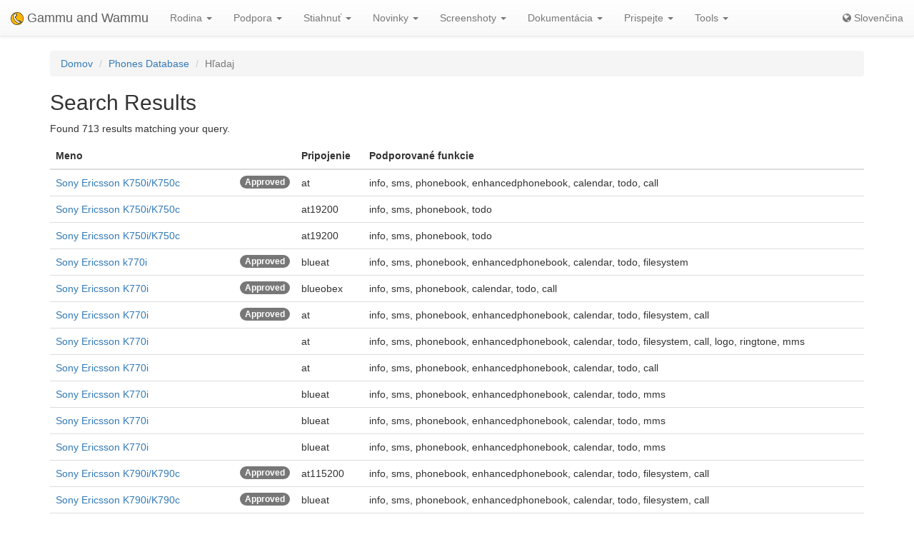

--- FILE ---
content_type: text/html; charset=utf-8
request_url: https://sk.wammu.eu/phones/search/todo/?page=12&feature=todo
body_size: 4584
content:


<!DOCTYPE html>
<html lang="sk">
 <head>
  <meta charset="utf-8">
  <meta http-equiv="X-UA-Compatible" content="IE=edge">
  <meta name="viewport" content="width=device-width, initial-scale=1">
  <meta name="author" content="Michal Čihař" />
  <meta name="copyright" content="Copyright &copy; 2003 - 2025 Michal Čihař" />
  <meta name="google-site-verification" content="HFOfLE1lvi1jgH12XWhZU372Nb5qzgkIIxdC8GnveUI" />
  <meta name="description" content="Database of supported phones in Gammu and Wammu, the software for managing GSM cell phones." />
  <meta name="keywords" content="Gammu,Wammu,python-gammu,GSM,phone,SMS,gateway" />

  <link rel="copyright" href="/license/" />
  <title>Search Results - Gammu Phone Database </title>
  
  <link rel="alternate" type="application/rss+xml" href="/phones/rss/" title="Gammu Phone Database Feed (RSS)"/>
  
  <link rel="alternate" type="application/atom+xml" href="/phones/atom/" title="Gammu Phone Database Feed (Atom)"/>
  
  
  <link rel="alternate" type="application/rss+xml" href="/news/rss/" title="Gammu and Wammu News Feed (RSS)"/>
  
  <link rel="alternate" type="application/atom+xml" href="/news/atom/" title="Gammu and Wammu News Feed (Atom)"/>
  
  <link rel="canonical" href="https://wammu.eu/phones/search/todo/?page=12&amp;feature=todo" />
  
  <link rel="alternate" hreflang="cs" href="https://cs.wammu.eu/phones/search/todo/?page=12&amp;feature=todo" />
  
  <link rel="alternate" hreflang="en" href="https://wammu.eu/phones/search/todo/?page=12&amp;feature=todo" />
  
  <link rel="alternate" hreflang="es" href="https://es.wammu.eu/phones/search/todo/?page=12&amp;feature=todo" />
  
  <link rel="alternate" hreflang="de" href="https://de.wammu.eu/phones/search/todo/?page=12&amp;feature=todo" />
  
  <link rel="alternate" hreflang="ru" href="https://ru.wammu.eu/phones/search/todo/?page=12&amp;feature=todo" />
  
  <link rel="alternate" hreflang="fr" href="https://fr.wammu.eu/phones/search/todo/?page=12&amp;feature=todo" />
  
  <link rel="alternate" hreflang="pt-BR" href="https://pt-br.wammu.eu/phones/search/todo/?page=12&amp;feature=todo" />
  
  <link rel="shortcut icon" href="/favicon.ico" type="image/x-icon" />
  <link rel="icon" href="/favicon.ico" type="image/x-icon" />
  <link rel="stylesheet" href="//maxcdn.bootstrapcdn.com/bootstrap/3.3.4/css/bootstrap.min.css">
  <link rel="stylesheet" href="//maxcdn.bootstrapcdn.com/bootstrap/3.3.4/css/bootstrap-theme.min.css">
  <link rel="stylesheet" href="//maxcdn.bootstrapcdn.com/font-awesome/4.3.0/css/font-awesome.min.css">
  <link rel="stylesheet" type="text/css" href="/media/colorbox/colorbox.css">
  <link rel="stylesheet" href="/media/css/own.css">
  <script src="//code.jquery.com/jquery-1.11.3.min.js"></script>
  <script src="//maxcdn.bootstrapcdn.com/bootstrap/3.3.4/js/bootstrap.min.js"></script>
  <script src="/media/colorbox/jquery.colorbox-min.js"></script>
  <script src="/media/js/init.js" type="text/javascript"></script>
  <meta name="robots" content="index, follow" />
  
 </head>
 <body>
 <nav class="navbar navbar-default navbar-static-top" role="navigation">

    <div class="navbar-header">
        <button type="button" class="navbar-toggle" data-toggle="collapse" data-target="#topbar-collapsible">
          <span class="sr-only">Toggle navigation</span>
          <span class="icon-bar"></span>
          <span class="icon-bar"></span>
          <span class="icon-bar"></span>
        </button>
      <a class="navbar-brand" href="/">
        <img alt="Gammu" src="/media/images/wammu-32x32.png">
        Gammu and Wammu
      </a>
    </div>

  <div class="collapse navbar-collapse" id="topbar-collapsible">
   <ul class="nav navbar-nav">
     <li class="dropdown">
        <a href="#" class="dropdown-toggle" data-toggle="dropdown" role="button" aria-expanded="false">Rodina <span class="caret"></span></a>
        <ul class="dropdown-menu" role="menu">
        <li><a href="/gammu/">Gammu</a></li>
        <li><a href="/smsd/">SMSD</a></li>
        <li><a href="/wammu/">Wammu</a></li>
        <li><a href="/python-gammu/">python-gammu</a></li>
        <li><a href="/libgammu/">libGammu</a></li>
        <li><a href="/links/">Ďalšie aplikácie</a></li>
    </ul>
     </li>

     <li class="dropdown">
        <a href="/support/" class="dropdown-toggle" data-toggle="dropdown" role="button" aria-expanded="false">Podpora <span class="caret"></span></a>
        <ul class="dropdown-menu" role="menu">
        <li><a href="/support/">Overview</a></li>
        <li><a href="/support/lists/">Mailing lists and forums</a></li>
        <li><a href="/support/bugs/">Hlásenie chýb</a></li>
        <li><a href="/support/online/">Online</a></li>
        <li><a href="/support/buy/">Komerčná podpora</a></li>
        </ul>
     </li>

     <li class="dropdown">
        <a href="/download/" class="dropdown-toggle" data-toggle="dropdown" role="button" aria-expanded="false">Stiahnuť <span class="caret"></span></a>
        <ul class="dropdown-menu" role="menu">
        <li><a href="/download/">All downloads</a></li>
        <li><a href="/download/gammu/">Download Gammu</a></li>
        <li><a href="/download/python-gammu/">Download python-gammu</a></li>
        <li><a href="/download/wammu/">Download Wammu</a></li>
        </ul>
    </li>

     <li class="dropdown">
        <a href="/news/" class="dropdown-toggle" data-toggle="dropdown" role="button" aria-expanded="false">Novinky <span class="caret"></span></a>
        <ul class="dropdown-menu" role="menu">
        <li><a href="/news/">All news</a></li>
        
        <li><a href="/news/gammu/">Gammu</a></li>
        
        <li><a href="/news/python-gammu/">python-gammu</a></li>
        
        <li><a href="/news/contrib/">Third party</a></li>
        
        <li><a href="/news/wammu/">Wammu</a></li>
        
        </ul>
    </li>

     <li class="dropdown">
        <a href="/screenshots/" class="dropdown-toggle" data-toggle="dropdown" role="button" aria-expanded="false">Screenshoty <span class="caret"></span></a>
        <ul class="dropdown-menu" role="menu">
        <li><a href="/screenshots/">All screenshots</a></li>
        
        <li><a href="/screenshots/gammu/">Gammu</a></li>
        
        <li><a href="/screenshots/contrib/">Third party</a></li>
        
        <li><a href="/screenshots/wammu/">Wammu</a></li>
        
        </ul>
    </li>

     <li class="dropdown">
        <a href="/docs/" class="dropdown-toggle" data-toggle="dropdown" role="button" aria-expanded="false">Dokumentácia <span class="caret"></span></a>
        <ul class="dropdown-menu" role="menu">
        <li><a href="/docs/">Overview</a></li>
        <li><a href="https://docs.gammu.org/">Gammu Manual</a></li>
        <li><a href="https://docs.gammu.org/faq/">FAQ</a></li>
        <li><a href="https://docs.gammu.org/c/">Pre vývojárov</a></li>
        <li><a href="https://docs.gammu.org/config/">Configuration</a></li>
        <li><a href="/phones/">Podporované telefóny</a></li>
        </ul>
    </li>

     <li class="dropdown">
        <a href="/contribute/" class="dropdown-toggle" data-toggle="dropdown" role="button" aria-expanded="false">Prispejte <span class="caret"></span></a>
        <ul class="dropdown-menu" role="menu">
        <li><a href="/contribute/">Overview</a></li>
        <li><a href="/contribute/translate/">Preklad</a></li>
        <li><a href="/contribute/code/">Vývoj</a></li>
        <li><a href="/contribute/wanted/">Wanted skills</a></li>
        <li><a href="/contribute/publicity/">Publicita</a></li>
        <li><a href="/donate/">Prispejte</a></li>
        </ul>
     </li>

     <li class="dropdown">
        <a href="/tools/" class="dropdown-toggle" data-toggle="dropdown" role="button" aria-expanded="false">Tools <span class="caret"></span></a>
        <ul class="dropdown-menu" role="menu">
        <li><a href="/tools/">Overview</a></li>
        <li><a href="/tools/pdu-encode/">PDU encoder</a></li>
        <li><a href="/tools/pdu-decode/">PDU decoder</a></li>
        <li><a href="/tools/countries/">Countries</a></li>
        <li><a href="/tools/networks/">Networks</a></li>
        </ul>
    </li>

   </ul>
   <ul class="nav navbar-nav navbar-right">
   <li>
<a class="language" href="#">
<i class="fa fa-globe"></i>
Slovenčina
</a>
<div class="languages">
<div class="choice">

<a href="https://cs.wammu.eu/phones/search/todo/?page=12&amp;feature=todo">Česky</a>

<a href="https://wammu.eu/phones/search/todo/?page=12&amp;feature=todo">English</a>

<a href="https://es.wammu.eu/phones/search/todo/?page=12&amp;feature=todo">Español</a>

<a href="https://de.wammu.eu/phones/search/todo/?page=12&amp;feature=todo">Deutsch</a>

<a href="https://ru.wammu.eu/phones/search/todo/?page=12&amp;feature=todo">Русский</a>

<a href="https://fr.wammu.eu/phones/search/todo/?page=12&amp;feature=todo">Français</a>

<a href="https://pt-br.wammu.eu/phones/search/todo/?page=12&amp;feature=todo">Português brasileiro</a>


</div>
<a href="/contribute/translate/">Help with translations!</a>
</div>
   </li>
   </ul>
   </div>
  </nav>



<div class="container">


<ol class="breadcrumb">
  <li><a href="/">Domov</a></li>
  <li><a href="/phones/">Phones Database</a></li>
  <li class="active">Hľadaj</li>
</ol>


<h2>Search Results</h2>

<p>

Found 713 results matching your query.

</p>




<table class="table">
<thead>
<tr>
<th>Meno</th><th>Pripojenie</th><th>Podporované funkcie</th>
</tr>
</thead>

<tbody>

<tr>
<td>

<span class="pull-right badge" title="This entry has been approved by project.">Approved</span>

<a href="/phones/sony-ericsson/5276/">Sony Ericsson K750i/K750c</a>
</td>

<td>
at
</td>
<td>
info, sms, phonebook, enhancedphonebook, calendar, todo, call
</td>

</tr>

<tr>
<td>

<a href="/phones/sony-ericsson/6551/">Sony Ericsson K750i/K750c</a>
</td>

<td>
at19200
</td>
<td>
info, sms, phonebook, todo
</td>

</tr>

<tr>
<td>

<a href="/phones/sony-ericsson/6552/">Sony Ericsson K750i/K750c</a>
</td>

<td>
at19200
</td>
<td>
info, sms, phonebook, todo
</td>

</tr>

<tr>
<td>

<span class="pull-right badge" title="This entry has been approved by project.">Approved</span>

<a href="/phones/sony-ericsson/1730/">Sony Ericsson k770i</a>
</td>

<td>
blueat
</td>
<td>
info, sms, phonebook, enhancedphonebook, calendar, todo, filesystem
</td>

</tr>

<tr>
<td>

<span class="pull-right badge" title="This entry has been approved by project.">Approved</span>

<a href="/phones/sony-ericsson/3368/">Sony Ericsson K770i</a>
</td>

<td>
blueobex
</td>
<td>
info, sms, phonebook, calendar, todo, call
</td>

</tr>

<tr>
<td>

<span class="pull-right badge" title="This entry has been approved by project.">Approved</span>

<a href="/phones/sony-ericsson/3950/">Sony Ericsson K770i</a>
</td>

<td>
at
</td>
<td>
info, sms, phonebook, enhancedphonebook, calendar, todo, filesystem, call
</td>

</tr>

<tr>
<td>

<a href="/phones/sony-ericsson/6613/">Sony Ericsson K770i</a>
</td>

<td>
at
</td>
<td>
info, sms, phonebook, enhancedphonebook, calendar, todo, filesystem, call, logo, ringtone, mms
</td>

</tr>

<tr>
<td>

<a href="/phones/sony-ericsson/7214/">Sony Ericsson K770i</a>
</td>

<td>
at
</td>
<td>
info, sms, phonebook, enhancedphonebook, calendar, todo, call
</td>

</tr>

<tr>
<td>

<a href="/phones/sony-ericsson/7245/">Sony Ericsson K770i</a>
</td>

<td>
blueat
</td>
<td>
info, sms, phonebook, enhancedphonebook, calendar, todo, mms
</td>

</tr>

<tr>
<td>

<a href="/phones/sony-ericsson/7246/">Sony Ericsson K770i</a>
</td>

<td>
blueat
</td>
<td>
info, sms, phonebook, enhancedphonebook, calendar, todo, mms
</td>

</tr>

<tr>
<td>

<a href="/phones/sony-ericsson/7247/">Sony Ericsson K770i</a>
</td>

<td>
blueat
</td>
<td>
info, sms, phonebook, enhancedphonebook, calendar, todo, mms
</td>

</tr>

<tr>
<td>

<span class="pull-right badge" title="This entry has been approved by project.">Approved</span>

<a href="/phones/sony-ericsson/2456/">Sony Ericsson K790i/K790c</a>
</td>

<td>
at115200
</td>
<td>
info, sms, phonebook, enhancedphonebook, calendar, todo, filesystem, call
</td>

</tr>

<tr>
<td>

<span class="pull-right badge" title="This entry has been approved by project.">Approved</span>

<a href="/phones/sony-ericsson/2632/">Sony Ericsson K790i/K790c</a>
</td>

<td>
blueat
</td>
<td>
info, sms, phonebook, enhancedphonebook, calendar, todo, filesystem, call
</td>

</tr>

<tr>
<td>

<span class="pull-right badge" title="This entry has been approved by project.">Approved</span>

<a href="/phones/sony-ericsson/998/">Sony Ericsson K800i</a>
</td>

<td>
at19200
</td>
<td>
info, sms, phonebook, enhancedphonebook, calendar, todo, call
</td>

</tr>

<tr>
<td>

<span class="pull-right badge" title="This entry has been approved by project.">Approved</span>

<a href="/phones/sony-ericsson/1047/">Sony Ericsson K800i</a>
</td>

<td>
blueat
</td>
<td>
info, sms, phonebook, enhancedphonebook, calendar, todo, filesystem, call
</td>

</tr>

<tr>
<td>

<span class="pull-right badge" title="This entry has been approved by project.">Approved</span>

<a href="/phones/sony-ericsson/2725/">Sony Ericsson K800i</a>
</td>

<td>
bluerfobex
</td>
<td>
info, phonebook, enhancedphonebook, calendar, todo
</td>

</tr>

<tr>
<td>

<a href="/phones/sony-ericsson/6069/">Sony Ericsson K800i</a>
</td>

<td>
at
</td>
<td>
info, sms, phonebook, enhancedphonebook, calendar, todo, filesystem, call
</td>

</tr>

<tr>
<td>

<a href="/phones/sony-ericsson/6070/">Sony Ericsson K800i</a>
</td>

<td>
at
</td>
<td>
info, sms, phonebook, enhancedphonebook, calendar, todo, filesystem, call
</td>

</tr>

<tr>
<td>

<a href="/phones/sony-ericsson/7144/">Sony Ericsson K800i</a>
</td>

<td>
at115200
</td>
<td>
info, sms, phonebook, enhancedphonebook, todo
</td>

</tr>

<tr>
<td>

<span class="pull-right badge" title="This entry has been approved by project.">Approved</span>

<a href="/phones/sony-ericsson/888/">Sony Ericsson K810i</a>
</td>

<td>
at19200
</td>
<td>
info, sms, phonebook, enhancedphonebook, calendar, todo, filesystem, call
</td>

</tr>

<tr>
<td>

<span class="pull-right badge" title="This entry has been approved by project.">Approved</span>

<a href="/phones/sony-ericsson/1348/">Sony Ericsson K810i</a>
</td>

<td>
blueat
</td>
<td>
info, sms, phonebook, enhancedphonebook, calendar, todo, filesystem, call
</td>

</tr>

<tr>
<td>

<a href="/phones/sony-ericsson/5748/">Sony Ericsson K810i</a>
</td>

<td>
at
</td>
<td>
info, sms, phonebook, enhancedphonebook, calendar, todo, filesystem, call, logo, ringtone, mms
</td>

</tr>

<tr>
<td>

<a href="/phones/sony-ericsson/6595/">Sony Ericsson K810i</a>
</td>

<td>
blueat
</td>
<td>
info, sms, phonebook, calendar, todo, call
</td>

</tr>

<tr>
<td>

<span class="pull-right badge" title="This entry has been approved by project.">Approved</span>

<a href="/phones/sony-ericsson/2729/">Sony Ericsson K850i</a>
</td>

<td>
blueat
</td>
<td>
info, sms, phonebook, enhancedphonebook, todo
</td>

</tr>

<tr>
<td>

<span class="pull-right badge" title="This entry has been approved by project.">Approved</span>

<a href="/phones/sony-ericsson/3608/">Sony Ericsson K850i</a>
</td>

<td>
blueobex
</td>
<td>
sms, enhancedphonebook, calendar, todo, call, ringtone
</td>

</tr>

<tr>
<td>

<a href="/phones/sony-ericsson/6409/">Sony Ericsson K850i</a>
</td>

<td>
at19200
</td>
<td>
info, sms, phonebook, enhancedphonebook, calendar, todo, filesystem, call, logo, ringtone, mms
</td>

</tr>

<tr>
<td>

<a href="/phones/sony-ericsson/5718/">Sony Ericsson MTK2</a>
</td>

<td>
at115200
</td>
<td>
info, sms, phonebook, enhancedphonebook, calendar, todo, filesystem, call, logo, ringtone
</td>

</tr>

<tr>
<td>

<a href="/phones/sony-ericsson/5719/">Sony Ericsson MTK2</a>
</td>

<td>
at115200
</td>
<td>
info, sms, phonebook, enhancedphonebook, calendar, todo, filesystem, call, logo, ringtone
</td>

</tr>

<tr>
<td>

<span class="pull-right badge" title="This entry has been approved by project.">Approved</span>

<a href="/phones/sony-ericsson/55/">Sony Ericsson P800</a>
</td>

<td>
blueat
</td>
<td>
info, sms, phonebook, enhancedphonebook, calendar, todo, call, logo, ringtone
</td>

</tr>

<tr>
<td>

<a href="/phones/sony-ericsson/7021/">Sony Ericsson S302</a>
</td>

<td>
at115200
</td>
<td>
info, sms, phonebook, enhancedphonebook, calendar, todo, filesystem, call, logo, ringtone, mms
</td>

</tr>

<tr>
<td>

<span class="pull-right badge" title="This entry has been approved by project.">Approved</span>

<a href="/phones/sony-ericsson/815/">Sony Ericsson S500i/S500c</a>
</td>

<td>
at19200
</td>
<td>
info, sms, phonebook, enhancedphonebook, calendar, todo, filesystem
</td>

</tr>

<tr>
<td>

<span class="pull-right badge" title="This entry has been approved by project.">Approved</span>

<a href="/phones/sony-ericsson/3208/">Sony Ericsson S500i/S500c</a>
</td>

<td>
blueat
</td>
<td>
info, sms, phonebook, enhancedphonebook, calendar, todo, call
</td>

</tr>

<tr>
<td>

<a href="/phones/sony-ericsson/5738/">Sony Ericsson Sony Ericsson J108i</a>
</td>

<td>
at115200
</td>
<td>
info, sms, phonebook, enhancedphonebook, calendar, todo, call
</td>

</tr>

<tr>
<td>

<a href="/phones/sony-ericsson/6187/">Sony Ericsson ST18i</a>
</td>

<td>
fbus
</td>
<td>
info, sms, phonebook, enhancedphonebook, calendar, todo, filesystem, call, ringtone, mms
</td>

</tr>

<tr>
<td>

<span class="pull-right badge" title="This entry has been approved by project.">Approved</span>

<a href="/phones/sony-ericsson/390/">Sony Ericsson T39m</a>
</td>

<td>
blueat
</td>
<td>
info, phonebook, calendar, todo, call
</td>

</tr>

<tr>
<td>

<span class="pull-right badge" title="This entry has been approved by project.">Approved</span>

<a href="/phones/sony-ericsson/1092/">Sony Ericsson T610</a>
</td>

<td>
blueat
</td>
<td>
info, sms, phonebook, todo
</td>

</tr>

<tr>
<td>

<span class="pull-right badge" title="This entry has been approved by project.">Approved</span>

<a href="/phones/sony-ericsson/1688/">Sony Ericsson T630</a>
</td>

<td>
blueat
</td>
<td>
info, sms, phonebook, enhancedphonebook, calendar, todo
</td>

</tr>

<tr>
<td>

<span class="pull-right badge" title="This entry has been approved by project.">Approved</span>

<a href="/phones/sony-ericsson/2689/">Sony Ericsson T630</a>
</td>

<td>
blueobex
</td>
<td>
info, enhancedphonebook, calendar, todo
</td>

</tr>

<tr>
<td>

<a href="/phones/sony-ericsson/5762/">Sony Ericsson T65</a>
</td>

<td>
at115200
</td>
<td>
info, sms, phonebook, enhancedphonebook, calendar, todo, call, logo, ringtone
</td>

</tr>

<tr>
<td>

<span class="pull-right badge" title="This entry has been approved by project.">Approved</span>

<a href="/phones/sony-ericsson/4825/">Sony Ericsson T650i</a>
</td>

<td>
blueat
</td>
<td>
info, sms, phonebook, enhancedphonebook, calendar, todo, filesystem, call
</td>

</tr>

<tr>
<td>

<span class="pull-right badge" title="This entry has been approved by project.">Approved</span>

<a href="/phones/sony-ericsson/2144/">Sony Ericsson T700</a>
</td>

<td>
blueat
</td>
<td>
info, sms, phonebook, enhancedphonebook, calendar, todo
</td>

</tr>

<tr>
<td>

<span class="pull-right badge" title="This entry has been approved by project.">Approved</span>

<a href="/phones/sony-ericsson/2379/">Sony Ericsson T700</a>
</td>

<td>
at115200
</td>
<td>
info, sms, phonebook, enhancedphonebook, calendar, todo, filesystem, call, logo, ringtone
</td>

</tr>

<tr>
<td>

<span class="pull-right badge" title="This entry has been approved by project.">Approved</span>

<a href="/phones/sony-ericsson/2864/">Sony Ericsson TM506</a>
</td>

<td>
blueat
</td>
<td>
info, sms, phonebook, calendar, todo, call
</td>

</tr>

<tr>
<td>

<span class="pull-right badge" title="This entry has been approved by project.">Approved</span>

<a href="/phones/sony-ericsson/4764/">Sony Ericsson TM717</a>
</td>

<td>
blueat
</td>
<td>
info, sms, phonebook, calendar, todo, call
</td>

</tr>

<tr>
<td>

<span class="pull-right badge" title="This entry has been approved by project.">Approved</span>

<a href="/phones/sony-ericsson/4409/">Sony Ericsson U10i</a>
</td>

<td>
at
</td>
<td>
enhancedphonebook, calendar, todo
</td>

</tr>

<tr>
<td>

<a href="/phones/sony-ericsson/6828/">Sony Ericsson U1i (Satio)</a>
</td>

<td>
at115200
</td>
<td>
info, sms, phonebook, enhancedphonebook, calendar, todo, mms
</td>

</tr>

<tr>
<td>

<a href="/phones/sony-ericsson/6829/">Sony Ericsson U1i (Satio)</a>
</td>

<td>
at115200
</td>
<td>
info, sms, phonebook, enhancedphonebook, calendar, todo, mms
</td>

</tr>

<tr>
<td>

<span class="pull-right badge" title="This entry has been approved by project.">Approved</span>

<a href="/phones/sony-ericsson/2221/">Sony Ericsson V600i</a>
</td>

<td>
blueat
</td>
<td>
info, sms, phonebook, calendar, todo, call
</td>

</tr>

<tr>
<td>

<span class="pull-right badge" title="This entry has been approved by project.">Approved</span>

<a href="/phones/sony-ericsson/1270/">Sony Ericsson V800/V802SE/Z800i</a>
</td>

<td>
at
</td>
<td>
info, sms, phonebook, enhancedphonebook, calendar, todo, call
</td>

</tr>

<tr>
<td>

<span class="pull-right badge" title="This entry has been approved by project.">Approved</span>

<a href="/phones/sony-ericsson/5060/">Sony Ericsson V800/V802SE/Z800i</a>
</td>

<td>
blueat
</td>
<td>
info, phonebook, enhancedphonebook, calendar, todo, filesystem, call
</td>

</tr>

</tbody>
</table>



<nav>
<ul class="pagination">

<li><a href="?page=11">&laquo;</a></li>


<li ><a href="?page=1&feature=todo">1</a></li>

<li ><a href="?page=2&feature=todo">2</a></li>

<li ><a href="?page=3&feature=todo">3</a></li>

<li ><a href="?page=4&feature=todo">4</a></li>

<li ><a href="?page=5&feature=todo">5</a></li>

<li ><a href="?page=6&feature=todo">6</a></li>

<li ><a href="?page=7&feature=todo">7</a></li>

<li ><a href="?page=8&feature=todo">8</a></li>

<li ><a href="?page=9&feature=todo">9</a></li>

<li ><a href="?page=10&feature=todo">10</a></li>

<li ><a href="?page=11&feature=todo">11</a></li>

<li  class="active" ><a href="?page=12&feature=todo">12</a></li>

<li ><a href="?page=13&feature=todo">13</a></li>

<li ><a href="?page=14&feature=todo">14</a></li>

<li ><a href="?page=15&feature=todo">15</a></li>


<li><a href="?page=13">&raquo;</a></li>

</ul>
</nav>


<h3>Hľadaj</h3>
<form action="/phones/search/" method="GET">


<form  class="form-horizontal" method="post" > <input type="hidden" name="csrfmiddlewaretoken" value="z0c3WHsWK8TfvlPl8AVyNanfh0wb1LWvYGz1uKn9zuNcy9yvanExt6cnJiLciyVP"> <div id="div_id_q" class="form-group"> <label for="id_q"  class="control-label col-lg-2">
                Search text
            </label> <div class="controls col-lg-10"> <input type="text" name="q" class="textinput form-control" id="id_q"> </div> </div> <div id="div_id_feature" class="form-group"> <label  class="control-label col-lg-2">
                Features
            </label> <div class="controls col-lg-10"> <div class="checkbox"> <label class="" for="id_feature_0"> <input type="checkbox" name="feature" value="calendar"  id="id_feature_0"
>
            Udalosti kalendára [<a href="/phones/search/calendar/">Link</a>]
        </label> </div> <div class="checkbox"> <label class="" for="id_feature_1"> <input type="checkbox" name="feature" value="call"  id="id_feature_1"
>
            Výpisy hovorov a telefonovanie [<a href="/phones/search/call/">Link</a>]
        </label> </div> <div class="checkbox"> <label class="" for="id_feature_2"> <input type="checkbox" name="feature" value="enhancedphonebook"  id="id_feature_2"
>
            Enhanced phonebook entries (eg. several numbers per entry) [<a href="/phones/search/enhancedphonebook/">Link</a>]
        </label> </div> <div class="checkbox"> <label class="" for="id_feature_3"> <input type="checkbox" name="feature" value="filesystem"  id="id_feature_3"
>
            Práca so súbormi [<a href="/phones/search/filesystem/">Link</a>]
        </label> </div> <div class="checkbox"> <label class="" for="id_feature_4"> <input type="checkbox" name="feature" value="info"  id="id_feature_4"
>
            Informácie o telefóne [<a href="/phones/search/info/">Link</a>]
        </label> </div> <div class="checkbox"> <label class="" for="id_feature_5"> <input type="checkbox" name="feature" value="logo"  id="id_feature_5"
>
            Logá [<a href="/phones/search/logo/">Link</a>]
        </label> </div> <div class="checkbox"> <label class="" for="id_feature_6"> <input type="checkbox" name="feature" value="mms"  id="id_feature_6"
>
            Multimediálne správy [<a href="/phones/search/mms/">Link</a>]
        </label> </div> <div class="checkbox"> <label class="" for="id_feature_7"> <input type="checkbox" name="feature" value="phonebook"  id="id_feature_7"
>
            Basic phonebook functions (name and phone number) [<a href="/phones/search/phonebook/">Link</a>]
        </label> </div> <div class="checkbox"> <label class="" for="id_feature_8"> <input type="checkbox" name="feature" value="ringtone"  id="id_feature_8"
>
            Zvonenia [<a href="/phones/search/ringtone/">Link</a>]
        </label> </div> <div class="checkbox"> <label class="" for="id_feature_9"> <input type="checkbox" name="feature" value="sms"  id="id_feature_9"
>
            Odosielanie a ukladanie SMS [<a href="/phones/search/sms/">Link</a>]
        </label> </div> <div class="checkbox"> <label class="" for="id_feature_10"> <input type="checkbox" name="feature" value="todo"  id="id_feature_10" checked
>
            Úlohy [<a href="/phones/search/todo/">Link</a>]
        </label> </div> </div> </div> <input type="submit"
    name="submit"
    value="Hľadaj"
    
        class="btn btn-primary btn-default"
        id="submit-id-submit"
    
    
    /> </form>

</form>


</div>

<footer>
  <ul id="footer">
    <li>Copyright &copy; 2003 - 2025 <span class="vcard"><a class="url fn" href="https://cihar.com/">Michal Čihař</a><a href="mailto:michal@cihar.com" class="email"></a></span></li>
    <li><a href="/license/">Licencia</a></li>
    <li><a href="/donate/" title="Podporte Gammu/Wammu prispením peňazí!">Prispejte</a></li>
    <li><a href="/search/" title="Vyhľadávanie otázok súvisiacich s Gammu/Wammu">Hľadaj</a></li>
    <li><a href="/authors/" title="Autori Gammu a Wammu">Autori</a></li>
    <li><a href="https://www.facebook.com/wammu"><i class="fa fa-facebook-official"></i> Gammu on Facebook</a></li>
    <li><a href="https://twitter.com/wammu"><i class="fa fa-twitter"></i> Follow us on Twitter</a></li>
    <li><a href="https://www.paypal.com/cgi-bin/webscr?cmd=_s-xclick&amp;hosted_button_id=LQ7LTQVQ9LKD6"><i class="fa fa-paypal"></i> Donate using PayPal</a></li>
  </ul>
</footer>
<!-- Piwik -->
<script type="text/javascript">
  var _paq = _paq || [];
  _paq.push(["setCookieDomain", "*.wammu.eu"]);
  _paq.push(["setDomains", ["*.wammu.eu","*.cs.wammu.eu","*.cz.wammu.eu","*.de.wammu.eu","*.es.wammu.eu","*.fr.wammu.eu","*.sk.wammu.eu"]]);
  _paq.push(['trackPageView']);
  _paq.push(['enableLinkTracking']);
  (function() {
    var u=(("https:" == document.location.protocol) ? "https" : "http") + "://stats.cihar.com/";
    _paq.push(['setTrackerUrl', u+'piwik.php']);
    _paq.push(['setSiteId', 5]);
    var d=document, g=d.createElement('script'), s=d.getElementsByTagName('script')[0]; g.type='text/javascript';
    g.defer=true; g.async=true; g.src=u+'piwik.js'; s.parentNode.insertBefore(g,s);
  })();
</script>
<noscript><p><img src="https://stats.cihar.com/piwik.php?idsite=5" style="border:0;" alt="" /></p></noscript>
<!-- End Piwik Code -->
 </body>
</html>


--- FILE ---
content_type: text/css
request_url: https://sk.wammu.eu/media/css/own.css
body_size: 436
content:
.navbar-brand > img {
  display: inline-block;
  width: 1em;
  height: 1em;
}
#footer li {
  font-size: small;
  list-style: none;
  float: left;
  padding: 1em;
  color: gray;
  border: none;
}
.languages {
  padding: 0.3em;
  background: white;
  display: none;
  position: absolute;
  width: 25em;
  background-image: linear-gradient(to bottom, #fff 0px, #f8f8f8 100%);
  background-repeat: repeat-x;
  border-radius: 4px;
  box-shadow:
    0px 1px 0px rgba(255, 255, 255, 0.15) inset,
    0px 1px 5px rgba(0, 0, 0, 0.075);
}
.choice {
  -moz-column-count: 2; /* Firefox */
  -ms-column-count: 2; /* MSIE */
  -webkit-column-count: 2; /* Safari and Chrome */
  column-count: 2;
}
.languages a {
  display: block;
  padding: 0.2em;
  text-align: center;
}
.navbar-right {
  margin-right: 0;
}
.responsive-ad {
  height: 6em;
  margin: 0.5em 0 0.5em 0;
}

div.screenshot {
  float: left;
  margin: 0.7em;
  padding: 0.2em;
}

div.screenshot img {
  max-height: 150px;
  overflow: hidden;
}
.sponsors {
  font-size: small;
}
.breadcrumb .action:before {
  content: "";
}
